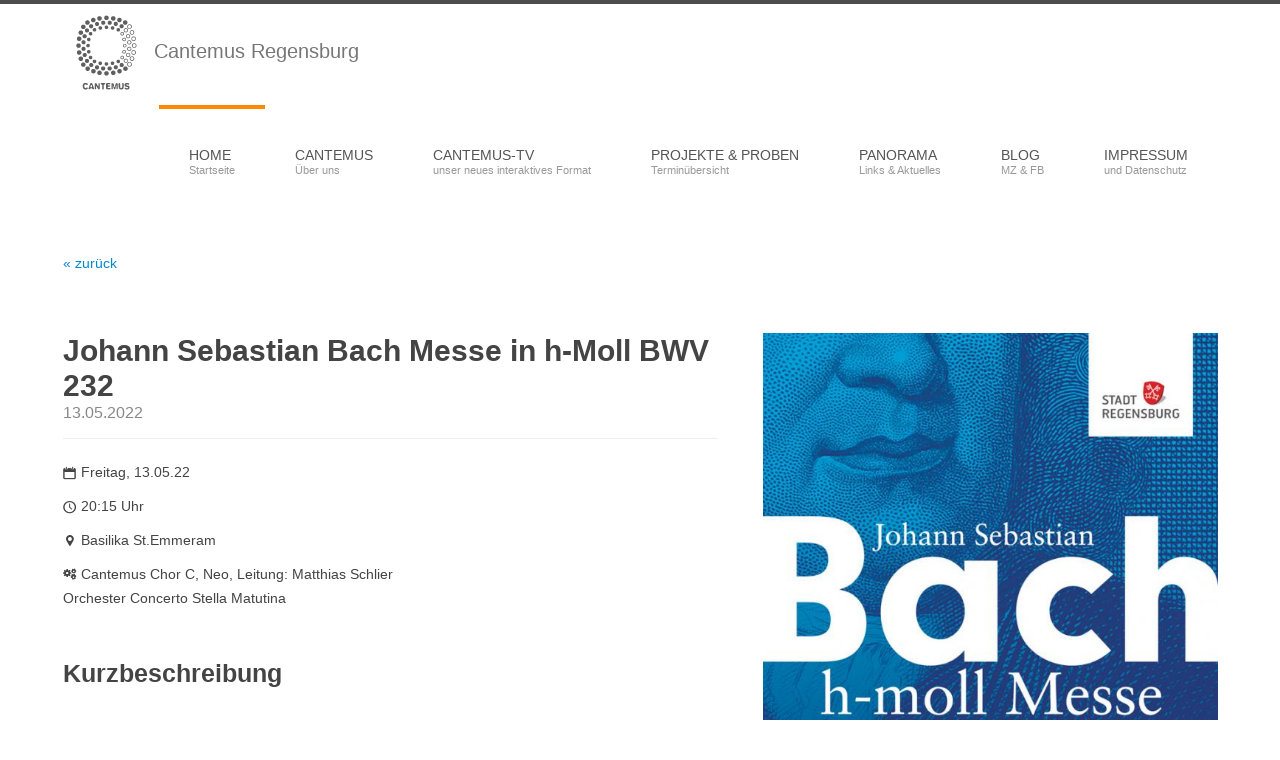

--- FILE ---
content_type: text/html
request_url: https://www.cantemus-regensburg.de/projekte/rueckschau/2022_h-moll_messe
body_size: 15420
content:
<html>

	<head>
		<meta charset="utf-8">
        <meta name="viewport" content="width=device-width, shrink-to-fit=no">
		<title>Cantemus Chor Regensburg :: Johann Sebastian Bach Messe in h-Moll BWV 232</title>
		<link rel="shortcut icon" href="/favicon.png" type="image/png">
		<link rel="icon" href="/favicon.png" type="image/png">
        <link href="/assets/jodstrap/css/bootstrap.min.css" type="text/css" rel="stylesheet"><link href="/assets/jodstrap/css/fontello.css" type="text/css" rel="stylesheet"><link href="/assets/jodstrap/css/ligature.css" type="text/css" rel="stylesheet"><link href="/assets/jodstrap/css/camera.css" type="text/css" rel="stylesheet"><link href="/assets/jodstrap/css/isotope.css" type="text/css" rel="stylesheet"><link href="/assets/jodstrap/css/datepicker.css" type="text/css" rel="stylesheet"><link href="/assets/jodstrap/css/colorbox.css" type="text/css" rel="stylesheet"><link href="/assets/jodstrap/css/jquery.bxslider.css" type="text/css" rel="stylesheet"><link href="/assets/jodstrap/css/hover-style.css" type="text/css" rel="stylesheet"><link href="http://fonts.googleapis.com/css?family=Open+Sans%3A300italic%2C400italic%2C700italic%2C400%2C300%2C700" type="text/css" rel="stylesheet"><link href="/assets/jodstrap/css/standard.css" type="text/css" rel="stylesheet"><link href="/assets/jodstrap/css/custom.css" type="text/css" rel="stylesheet">
	</head>
    <body>
		<!-- navigation -->
		<div class="container-fluid sf_nav">
			<div class="navbar navbar-static-top">
				<div class="navbar-inner">
                    <div class="container">

						<!-- Be sure to leave the brand out there if you want it shown -->
                        <a class="brand myBrand" href="/">
                            <img src="/media/cantemus_chor.png"/>
                            Cantemus Regensburg
                        </a>

						<!-- Everything you want hidden at 940px or less, place within here -->
						<!--<div class="nav-collapse">-->
                        <ul class="nav pull-right sf_navmenu navanimation sf-menu hidden-phone" id="sf-menu-responsive">

    <li id="home" class="Lava selectedLava">
        <a href="/">Home<span><span class="hidden-desktop"> - </span>Startseite</span></a>
    </li>


    
            <li id="cantemus" class="Lava open-submenu">
        <a href="/cantemus">CANTEMUS<span><span class="hidden-desktop"> - </span>Über uns</span></a>
        <ul class="navsub noLava">
                                    <li class="noLava">
                <a href="/cantemus/chor">Der Chor</a>
            </li>
                                                <li class="noLava">
                <a href="/cantemus/team">Cantemus-Team</a>
            </li>
                                                <li class="noLava">
                <a href="/cantemus/foerderverein">Förderverein</a>
            </li>
                                </ul>
    </li>
        

            <li id="cantemus-tv" class="Lava selectedLava">
        <a href="/cantemus-tv">CANTEMUS-TV<span><span class="hidden-desktop"> - </span>unser neues interaktives Format</span></a>
    </li>
        

            <li id="projekte &amp; proben" class="Lava open-submenu">
        <a href="/projekte">PROJEKTE &amp; PROBEN<span><span class="hidden-desktop"> - </span>Terminübersicht</span></a>
        <ul class="navsub noLava">
                                    <li class="noLava">
                <a href="/projekte/chorproben">Chorproben</a>
            </li>
                                                <li class="noLava">
                <a href="/projekte/vorschau">Vorschau</a>
            </li>
                                                <li class="noLava">
                <a href="/projekte/rueckschau">Rückschau</a>
            </li>
                                                <li class="noLava">
                <a href="/projekte/archiv">Archiv</a>
            </li>
                                                <li class="noLava">
                <a href="/projekte/intern">Interner Bereich</a>
            </li>
                                </ul>
    </li>
        

            <li id="panorama" class="Lava open-submenu">
        <a href="/panorama">PANORAMA<span><span class="hidden-desktop"> - </span>Links &amp; Aktuelles</span></a>
        <ul class="navsub noLava">
                                    <li class="noLava">
                <a href="/panorama/Chinatournee">Chinatournee</a>
            </li>
                                                <li class="noLava">
                <a href="/panorama/freizeiten">Freizeiten</a>
            </li>
                                                <li class="noLava">
                <a href="/panorama/fotoalbum">Fotoalbum</a>
            </li>
                                                <li class="noLava">
                <a href="/panorama/mediathek">Mediathek</a>
            </li>
                                                <li class="noLava">
                <a href="/panorama/links">Links</a>
            </li>
                                </ul>
    </li>
        

            <li id="blog" class="Lava selectedLava">
        <a href="/blog">BLOG<span><span class="hidden-desktop"> - </span>MZ &amp; FB</span></a>
    </li>
        

            <li id="impressum" class="Lava open-submenu">
        <a href="/impressum">IMPRESSUM<span><span class="hidden-desktop"> - </span>und Datenschutz</span></a>
        <ul class="navsub noLava">
                                    <li class="noLava">
                <a href="/impressum/impressum">Impressum</a>
            </li>
                                                <li class="noLava">
                <a href="/impressum/datenschutz">Datenschutz</a>
            </li>
                                </ul>
    </li>
        

    

    

    
</ul>
						<!--</div> -->
					</div>
				</div>
			</div>
			<!-- end navbar -->
		</div>
		<!-- end navigation -->

        <!-- slider -->
                        <!-- end slider -->

		<!-- content area -->
        <div class="container min-height">
    <div class="row-fluid">
        <div class="span12">
            <a href=".">&laquo;&nbsp;zur&uuml;ck</a>
        </div>
    </div>
<div class="row-fluid">
<div class="span12">

    <div class="span7 blog-sidebar">
        <div class="title1">
            <h2>Johann Sebastian Bach Messe in h-Moll BWV 232</h2>
            <h3>13.05.2022</h3>
        </div>
        <hr>
        <p><i class="sf-icon-calendar-2"></i> Freitag, 13.05.22</p>
<p><i class="sf-icon-clock-3"></i> 20:15 Uhr</p>
<p><i class="sf-icon-location-4"></i> Basilika St.Emmeram</p>
<p><i class="sf-icon-cog-alt"></i> Cantemus Chor C, Neo, Leitung: Matthias Schlier<br />
Orchester Concerto Stella Matutina</p>
<p>&nbsp; 
&nbsp; 
&nbsp; 
&nbsp; </p>
<h3>Kurzbeschreibung</h3>
<h4>Johann Sebastian Bach Messe in h-moll BWV 232</h4>
<p> Mit der H-Moll-Messe hat Bach ein Werk hinterlassen, das die Geschichte der Komposition bis zur Mitte des 18. Jahrhunderts noch einmal zusammenfasst. Sie ist ein weiteres Beispiel für die stilistische Vielseitigkeit des großen Komponisten.
Ihre Entstehung zog sich über 25 Jahre hin und stellt ein eindrucksvolles musikalisches Vermächtnis dar, das Bach 1749 und damit nur ein Jahr vor seinem Tod vollendete.</p>
<p>Der Cantemus Chor Regensburg führt zusammen mit Concerto Stella Matutina – eines der führenden Originalklang-Ensembles Österreichs - die Messe in h-moll von Johann Sebastian Bach am Freitag, 13. Mai 2022 um 20:15 Uhr in der Basilika St. Emmeram auf.  </p>
<p>Herzliche Einladung. Wir freuen uns, Sie begrüßen zu dürfen.  </p>
<h4>Solisten:</h4>
<p>Stephanie Bogendörfer, Sopran</p>
<p>Esther Baar, Mezzosopran</p>
<p>Johanna Krödel, Alt</p>
<p>Christian Rathgeber, Tenor</p>
<p>Henryk Böhm, Bariton   </p>
<p><ul class="da-thumbs" style="margin:0px"><li style="margin:0px"><a class="gallery" style="margin:0px" href="/media//2022/h-moll Messe/280789950_10160302530740990_3596830015726713911_n.jpg"><div><span><i class="sf-icon-search-3"></i></span></div><img src="/cache/media//2022/h-moll Messe/280789950_10160302530740990_3596830015726713911_n-slidethumb.jpg"/></a></li><li style="margin:0px"><a class="gallery" style="margin:0px" href="/media//2022/h-moll Messe/280887508_10160302532900990_1632172234737794661_n.jpg"><div><span><i class="sf-icon-search-3"></i></span></div><img src="/cache/media//2022/h-moll Messe/280887508_10160302532900990_1632172234737794661_n-slidethumb.jpg"/></a></li><li style="margin:0px"><a class="gallery" style="margin:0px" href="/media//2022/h-moll Messe/281570043_10160302532755990_8800186895894820484_n.jpg"><div><span><i class="sf-icon-search-3"></i></span></div><img src="/cache/media//2022/h-moll Messe/281570043_10160302532755990_8800186895894820484_n-slidethumb.jpg"/></a></li><li style="margin:0px"><a class="gallery" style="margin:0px" href="/media//2022/h-moll Messe/281512018_10160302531530990_5968933023704262049_n.jpg"><div><span><i class="sf-icon-search-3"></i></span></div><img src="/cache/media//2022/h-moll Messe/281512018_10160302531530990_5968933023704262049_n-slidethumb.jpg"/></a></li><li style="margin:0px"><a class="gallery" style="margin:0px" href="/media//2022/h-moll Messe/280754064_10160302531455990_5369882417125369941_n.jpg"><div><span><i class="sf-icon-search-3"></i></span></div><img src="/cache/media//2022/h-moll Messe/280754064_10160302531455990_5369882417125369941_n-slidethumb.jpg"/></a></li><li style="margin:0px"><a class="gallery" style="margin:0px" href="/media//2022/h-moll Messe/281200698_10160302531185990_6420159844430883144_n.jpg"><div><span><i class="sf-icon-search-3"></i></span></div><img src="/cache/media//2022/h-moll Messe/281200698_10160302531185990_6420159844430883144_n-slidethumb.jpg"/></a></li><li style="margin:0px"><a class="gallery" style="margin:0px" href="/media//2022/h-moll Messe/280685893_10160302531165990_6844366956367912125_n.jpg"><div><span><i class="sf-icon-search-3"></i></span></div><img src="/cache/media//2022/h-moll Messe/280685893_10160302531165990_6844366956367912125_n-slidethumb.jpg"/></a></li><li style="margin:0px"><a class="gallery" style="margin:0px" href="/media//2022/h-moll Messe/280690891_10160302531030990_8050521347035758342_n.jpg"><div><span><i class="sf-icon-search-3"></i></span></div><img src="/cache/media//2022/h-moll Messe/280690891_10160302531030990_8050521347035758342_n-slidethumb.jpg"/></a></li><li style="margin:0px"><a class="gallery" style="margin:0px" href="/media//2022/h-moll Messe/280940330_10160302531000990_1123769347511612487_n.jpg"><div><span><i class="sf-icon-search-3"></i></span></div><img src="/cache/media//2022/h-moll Messe/280940330_10160302531000990_1123769347511612487_n-slidethumb.jpg"/></a></li><li style="margin:0px"><a class="gallery" style="margin:0px" href="/media//2022/h-moll Messe/280760028_10160302530910990_2742882529152553014_n.jpg"><div><span><i class="sf-icon-search-3"></i></span></div><img src="/cache/media//2022/h-moll Messe/280760028_10160302530910990_2742882529152553014_n-slidethumb.jpg"/></a></li><li style="margin:0px"><a class="gallery" style="margin:0px" href="/media//2022/h-moll Messe/281269496_10160302530865990_4001006412604957535_n.jpg"><div><span><i class="sf-icon-search-3"></i></span></div><img src="/cache/media//2022/h-moll Messe/281269496_10160302530865990_4001006412604957535_n-slidethumb.jpg"/></a></li><li style="margin:0px"><a class="gallery" style="margin:0px" href="/media//2022/h-moll Messe/281356545_10160302530545990_3180226495378600218_n.jpg"><div><span><i class="sf-icon-search-3"></i></span></div><img src="/cache/media//2022/h-moll Messe/281356545_10160302530545990_3180226495378600218_n-slidethumb.jpg"/></a></li></ul>
Fotos: Uwe Moosburger</p>
<h4>Orchester:</h4>
<p>Stella Matutina<br />
<a href="http://www.stellamatutina.at">www.stellamatutina.at</a></p>
<h4>Karten:</h4>
<p>erhältlich in der Tourist-Info im Alten Rathaus: 0941/507-4410</p>



    </div>

    <div class="span5">
        <img src="/cache/media/plakate/2022_h-Moll-plakat-medium.jpg">
    </div>

</div>
</div>
<div class="row-fluid">
        <div class="span12">
            <a href=".">&laquo;&nbsp;zur&uuml;ck</a>
        </div>
    </div>
</div>
		<!-- end content area -->

		<!-- footer -->
        <!-- footer -->
<div class="container_fluid sf_footer">
    <div class="container">
        <div class="row-fluid">
    <div class="span6">
        <h4>Cantemus Regensburg</h4>
<h5>Cantemus-Büro</h5>
<p>Öffnungszeiten:<br />
Mo:    10:00 - 14:00<br />
Di-Fr: 10:00 - 12:00<br />
<i class="sf-icon-phone"></i> Telefon: 0941/507-2461<br />
<i class="sf-icon-phone" style="visibility: hidden;"></i> Fax: 0941/507-4469<br />
<i class="sf-icon-mail-4"></i> E-Mail: <a href="mailto:cantemus@regensburg.de">cantemus@regensburg.de</a></p>
<h5>Haus der Musik</h5>
<p>Bismarckplatz 1<br />
93047 Regensburg<br />
<i class="sf-icon-phone"></i> Telefon: 0941/507-1461 <br />
<i class="sf-icon-mail-4"></i> E-Mail: <a href="mailto:sums@regensburg.de">sums@regensburg.de</a></p>

    </div>
    <div class="span6">
        <h4>Kontakt</h4>
<p>
<a name="kontakt"></a>
<form class="" action="/projekte/rueckschau/2022_h-moll_messe#kontakt" method="post" id="simplecontact-form">
    <div class="row no-margin">
        <div class="span12">
            <input class="span12 required" id="name" name="name" type="text" placeholder="Name" value="">
        </div>
    </div>

    <div class="row no-margin">
        <input class="span12 required" id="email" name="email" type="email" placeholder="E-Mail-Adresse" value="">
    </div>

    <div class="row no-margin">
        <textarea class="span12 required" id="message" name="message" placeholder="Nachricht" rows="5"></textarea>
    </div>

    <div class="row no-margin">
        <button type="submit" class="btn">Formular absenden</button>
    </div>
</form>


<style>
    .simplecontact-errors {
        font-size:0.9em;
        background: rgb(232, 90, 90);
        color:white;
        padding:1em;
        margin-bottom:1em;
    }
    .pure-control-group {
        margin-bottom:1em;
    }
</style></p>

    </div>
</div>

    </div>
</div>
<!-- end footer -->

		<!-- scripts -->
        <script src="/assets/jodstrap/js/jquery-1.8.0.min.js"></script><script src="/assets/jodstrap/js/jquery-ui-1.9.0.custom.min.js"></script><script src="/assets/jodstrap/js/bootstrap.min.js"></script><script src="/assets/jodstrap/js/selectnav.min.js"></script><script src="/assets/jodstrap/js/jquery-easing.js"></script><script src="/assets/jodstrap/js/jquery.lavalamp.min.js"></script><script src="/assets/jodstrap/js/jquery.mobile.customized.min.js"></script><script src="/assets/jodstrap/js/camera.min.js"></script><script src="/assets/jodstrap/js/hoverIntent.js"></script><script src="/assets/jodstrap/js/jquery.isotope.min.js"></script><script src="/assets/jodstrap/js/jquery.animate-shadow-min.js"></script><script src="/assets/jodstrap/js/bootstrap-datepicker.js"></script><script src="/assets/jodstrap/js/jquery.validate.min.js"></script><script src="/assets/jodstrap/js/additional-methods.min.js"></script><script src="/assets/jodstrap/js/jquery.colorbox-min.js"></script><script src="/assets/jodstrap/js/jquery.bxslider.min.js"></script><script src="/assets/jodstrap/js/modernizr.custom.97074.js"></script><script src="/assets/jodstrap/js/jquery.hoverdir.js"></script><script src="/assets/jodstrap/js/standard.js"></script>
		<!-- end scripts -->

	</body>

</html>

--- FILE ---
content_type: text/css
request_url: https://www.cantemus-regensburg.de/assets/jodstrap/css/fontello.css
body_size: 20609
content:
@charset "UTF-8";

@font-face {
  font-family: 'fontello';
  src: url("/assets/jodstrap/font/fontello.eot");
  src: url("/assets/jodstrap/font/fontello.eot?#iefix") format('embedded-opentype'), url("/assets/jodstrap/font/fontello.woff") format('woff'), url("/assets/jodstrap/font/fontello.ttf") format('truetype'), url("/assets/jodstrap/font/fontello.svg#fontello") format('svg');
  font-weight: normal;
  font-style: normal;
}
[class^="sf-icon-"]:before,
[class*=" sf-icon-"]:before {
  font-family: 'fontello';
  font-style: normal;
  font-weight: normal;
  speak: none;
  display: inline-block;
  text-decoration: inherit;
  width: 1em;
/* margin-right: 0.2em; */
  text-align: center;
/* opacity: 0.7; */
/* Uncomment for 3D effect */
/* text-shadow: 1px 1px 1px rgba(127, 127, 127, 0.3); */
/* fix buttons height */
/* line-height: 1em; */
/* you can be more comfortable with increased icons size */
/* font-size: 120%; */
}

.sf-icon-plus-2:before { content: '\e85e'; } /* '' */
.sf-icon-plus-3:before { content: '\e8cc'; } /* '' */
.sf-icon-minus-2:before { content: '\e8ce'; } /* '' */
.sf-icon-minus-1:before { content: '\e860'; } /* '' */
.sf-icon-info-1:before { content: '\e867'; } /* '' */
.sf-icon-left-2:before { content: '\e903'; } /* '' */
.sf-icon-left-1:before { content: '\e899'; } /* '' */
.sf-icon-up-2:before { content: '\e89b'; } /* '' */
.sf-icon-up-3:before { content: '\e905'; } /* '' */
.sf-icon-right-1:before { content: '\e89a'; } /* '' */
.sf-icon-right-2:before { content: '\e904'; } /* '' */
.sf-icon-down-2:before { content: '\e898'; } /* '' */
.sf-icon-down-3:before { content: '\e902'; } /* '' */
.sf-icon-level-down:before { content: '\21b3'; } /* '↳' */
.sf-icon-home-3:before { content: '\e8d2'; } /* '' */
.sf-icon-home-2:before { content: '\e869'; } /* '' */
.sf-icon-keyboard:before { content: '\2328'; } /* '⌨' */
.sf-icon-pause-1:before { content: '\e89f'; } /* '' */
.sf-icon-pause-2:before { content: '\e90b'; } /* '' */
.sf-icon-fast-fw-1:before { content: '\e90e'; } /* '' */
.sf-icon-fast-fw:before { content: '\23e9'; } /* '⏩' */
.sf-icon-fast-bw-1:before { content: '\e90f'; } /* '' */
.sf-icon-fast-bw:before { content: '\23ea'; } /* '⏪' */
.sf-icon-to-end-2:before { content: '\e90c'; } /* '' */
.sf-icon-to-end-1:before { content: '\e8a0'; } /* '' */
.sf-icon-to-start-1:before { content: '\e8a1'; } /* '' */
.sf-icon-to-start-2:before { content: '\e90d'; } /* '' */
.sf-icon-hourglass:before { content: '\23f3'; } /* '⏳' */
.sf-icon-stop-2:before { content: '\e89e'; } /* '' */
.sf-icon-stop-3:before { content: '\e90a'; } /* '' */
.sf-icon-up-dir:before { content: '\e897'; } /* '' */
.sf-icon-play-1:before { content: '\e89d'; } /* '' */
.sf-icon-play-2:before { content: '\e909'; } /* '' */
.sf-icon-right-dir-2:before { content: '\e896'; } /* '' */
.sf-icon-down-dir-2:before { content: '\e894'; } /* '' */
.sf-icon-left-dir-1:before { content: '\e895'; } /* '' */
.sf-icon-cloud-2:before { content: '\e8a6'; } /* '' */
.sf-icon-star-3:before { content: '\e8ae'; } /* '' */
.sf-icon-star-4:before { content: '\e8be'; } /* '' */
.sf-icon-star-empty-1:before { content: '\e8bf'; } /* '' */
.sf-icon-star-empty:before { content: '\2606'; } /* '☆' */
.sf-icon-check:before { content: '\2611'; } /* '☑' */
.sf-icon-th-list-2:before { content: '\e8b2'; } /* '' */
.sf-icon-th-list-3:before { content: '\e8c7'; } /* '' */
.sf-icon-moon-1:before { content: '\263d'; } /* '☽' */
.sf-icon-heart-empty-2:before { content: '\e8ad'; } /* '' */
.sf-icon-heart-empty-3:before { content: '\e8bd'; } /* '' */
.sf-icon-heart-4:before { content: '\e8bc'; } /* '' */
.sf-icon-heart-3:before { content: '\e8ac'; } /* '' */
.sf-icon-music:before { content: '\266a'; } /* '♪' */
.sf-icon-music-1:before { content: '\266b'; } /* '♫' */
.sf-icon-th-2:before { content: '\e8b1'; } /* '' */
.sf-icon-th-3:before { content: '\e8c6'; } /* '' */
.sf-icon-flag-1:before { content: '\e8d9'; } /* '' */
.sf-icon-flag:before { content: '\2691'; } /* '⚑' */
.sf-icon-cog-3:before { content: '\e8ec'; } /* '' */
.sf-icon-cog-2:before { content: '\e887'; } /* '' */
.sf-icon-attention-2:before { content: '\e87d'; } /* '' */
.sf-icon-attention-3:before { content: '\e8e6'; } /* '' */
.sf-icon-flash-1:before { content: '\e8a7'; } /* '' */
.sf-icon-record:before { content: '\26ab'; } /* '⚫' */
.sf-icon-cog-alt:before { content: '\26ef'; } /* '⛯' */
.sf-icon-flight:before { content: '\2708'; } /* '✈' */
.sf-icon-flight-1:before { content: '\e914'; } /* '' */
.sf-icon-mail-3:before { content: '\e8ab'; } /* '' */
.sf-icon-mail-4:before { content: '\e8bb'; } /* '' */
.sf-icon-edit-1:before { content: '\e8e1'; } /* '' */
.sf-icon-pencil-3:before { content: '\e8e0'; } /* '' */
.sf-icon-pencil-2:before { content: '\e877'; } /* '' */
.sf-icon-feather:before { content: '\2712'; } /* '✒' */
.sf-icon-ok-3:before { content: '\e8b3'; } /* '' */
.sf-icon-ok-4:before { content: '\e8c8'; } /* '' */
.sf-icon-ok-circle-2:before { content: '\e8c9'; } /* '' */
.sf-icon-cancel-4:before { content: '\e8ca'; } /* '' */
.sf-icon-cancel-3:before { content: '\e8b4'; } /* '' */
.sf-icon-cancel-circle-3:before { content: '\e8b5'; } /* '' */
.sf-icon-cancel-circle-4:before { content: '\e8cb'; } /* '' */
.sf-icon-asterisk:before { content: '\2731'; } /* '✱' */
.sf-icon-help-1:before { content: '\e865'; } /* '' */
.sf-icon-attention-circle:before { content: '\2757'; } /* '❗' */
.sf-icon-quote-right-1:before { content: '\e874'; } /* '' */
.sf-icon-plus-circle-2:before { content: '\e85f'; } /* '' */
.sf-icon-plus-circle-3:before { content: '\e8cd'; } /* '' */
.sf-icon-minus-circle-3:before { content: '\e8cf'; } /* '' */
.sf-icon-minus-circle-2:before { content: '\e864'; } /* '' */
.sf-icon-right-thin:before { content: '\27a1'; } /* '➡' */
.sf-icon-direction:before { content: '\27a2'; } /* '➢' */
.sf-icon-forward-1:before { content: '\e873'; } /* '' */
.sf-icon-forward-2:before { content: '\e8de'; } /* '' */
.sf-icon-ccw:before { content: '\27f2'; } /* '⟲' */
.sf-icon-cw-3:before { content: '\e906'; } /* '' */
.sf-icon-cw-2:before { content: '\e89c'; } /* '' */
.sf-icon-left-thin:before { content: '\2b05'; } /* '⬅' */
.sf-icon-up-thin:before { content: '\2b06'; } /* '⬆' */
.sf-icon-down-thin:before { content: '\2b07'; } /* '⬇' */
.sf-icon-resize-vertical-1:before { content: '\e8f8'; } /* '' */
.sf-icon-resize-horizontal-1:before { content: '\e8f9'; } /* '' */
.sf-icon-eject-1:before { content: '\2ecf'; } /* '⻏' */
.sf-icon-list-add:before { content: '\e003'; } /* '' */
.sf-icon-left-bold:before { content: '\e4ad'; } /* '' */
.sf-icon-right-bold:before { content: '\e4ae'; } /* '' */
.sf-icon-up-bold:before { content: '\e4af'; } /* '' */
.sf-icon-down-bold:before { content: '\e4b0'; } /* '' */
.sf-icon-user-add:before { content: '\e700'; } /* '' */
.sf-icon-star-half:before { content: '\e701'; } /* '' */
.sf-icon-ok-circle2:before { content: '\e702'; } /* '' */
.sf-icon-cancel-circle2:before { content: '\e703'; } /* '' */
.sf-icon-help-circle-2:before { content: '\e8d0'; } /* '' */
.sf-icon-help-circle-1:before { content: '\e866'; } /* '' */
.sf-icon-info-circle-1:before { content: '\e868'; } /* '' */
.sf-icon-info-circle-2:before { content: '\e8d1'; } /* '' */
.sf-icon-back:before { content: '\e706'; } /* '' */
.sf-icon-back-alt:before { content: '\e707'; } /* '' */
.sf-icon-th-large-1:before { content: '\e8c5'; } /* '' */
.sf-icon-eye-2:before { content: '\e86e'; } /* '' */
.sf-icon-eye-3:before { content: '\e8d6'; } /* '' */
.sf-icon-eye-off:before { content: '\e70b'; } /* '' */
.sf-icon-tag-3:before { content: '\e86f'; } /* '' */
.sf-icon-tag-4:before { content: '\e8d7'; } /* '' */
.sf-icon-tags:before { content: '\e70d'; } /* '' */
.sf-icon-camera-alt:before { content: '\e70f'; } /* '' */
.sf-icon-upload-cloud-1:before { content: '\e863'; } /* '' */
.sf-icon-reply-1:before { content: '\e871'; } /* '' */
.sf-icon-reply-all-1:before { content: '\e872'; } /* '' */
.sf-icon-code-1:before { content: '\e875'; } /* '' */
.sf-icon-export-2:before { content: '\e8df'; } /* '' */
.sf-icon-export-1:before { content: '\e876'; } /* '' */
.sf-icon-print-2:before { content: '\e8e2'; } /* '' */
.sf-icon-print-1:before { content: '\e878'; } /* '' */
.sf-icon-retweet-2:before { content: '\e8e3'; } /* '' */
.sf-icon-retweet-1:before { content: '\e879'; } /* '' */
.sf-icon-comment-3:before { content: '\e8e4'; } /* '' */
.sf-icon-comment-2:before { content: '\e87a'; } /* '' */
.sf-icon-chat-3:before { content: '\e87b'; } /* '' */
.sf-icon-chat-4:before { content: '\e8e5'; } /* '' */
.sf-icon-vcard:before { content: '\e722'; } /* '' */
.sf-icon-address:before { content: '\e723'; } /* '' */
.sf-icon-location-4:before { content: '\e8e7'; } /* '' */
.sf-icon-location-3:before { content: '\e8b8'; } /* '' */
.sf-icon-map:before { content: '\e727'; } /* '' */
.sf-icon-compass-1:before { content: '\e87e'; } /* '' */
.sf-icon-trash-2:before { content: '\e87f'; } /* '' */
.sf-icon-trash-3:before { content: '\e8e8'; } /* '' */
.sf-icon-doc-3:before { content: '\e880'; } /* '' */
.sf-icon-docs:before { content: '\e736'; } /* '' */
.sf-icon-docs-landscape-1:before { content: '\e881'; } /* '' */
.sf-icon-archive-1:before { content: '\e885'; } /* '' */
.sf-icon-rss-3:before { content: '\e886'; } /* '' */
.sf-icon-share-1:before { content: '\e888'; } /* '' */
.sf-icon-basket-2:before { content: '\e8ed'; } /* '' */
.sf-icon-basket-1:before { content: '\e889'; } /* '' */
.sf-icon-login:before { content: '\e740'; } /* '' */
.sf-icon-logout-1:before { content: '\e8ef'; } /* '' */
.sf-icon-volume:before { content: '\e742'; } /* '' */
.sf-icon-resize-full-4:before { content: '\e8f6'; } /* '' */
.sf-icon-resize-full-3:before { content: '\e88f'; } /* '' */
.sf-icon-resize-small-3:before { content: '\e8f7'; } /* '' */
.sf-icon-resize-small-2:before { content: '\e890'; } /* '' */
.sf-icon-popup-3:before { content: '\e891'; } /* '' */
.sf-icon-publish:before { content: '\e74d'; } /* '' */
.sf-icon-window:before { content: '\e74e'; } /* '' */
.sf-icon-arrow-combo:before { content: '\e74f'; } /* '' */
.sf-icon-zoom-in-1:before { content: '\e8fa'; } /* '' */
.sf-icon-zoom-out-1:before { content: '\e8fb'; } /* '' */
.sf-icon-down-circle2-1:before { content: '\e8fc'; } /* '' */
.sf-icon-down-circle2:before { content: '\e758'; } /* '' */
.sf-icon-left-circle2:before { content: '\e759'; } /* '' */
.sf-icon-right-circle2:before { content: '\e75a'; } /* '' */
.sf-icon-up-circle2-1:before { content: '\e8fd'; } /* '' */
.sf-icon-up-circle2:before { content: '\e75b'; } /* '' */
.sf-icon-down-open:before { content: '\e75c'; } /* '' */
.sf-icon-down-open-1:before { content: '\e8fe'; } /* '' */
.sf-icon-left-open-1:before { content: '\e892'; } /* '' */
.sf-icon-left-open-2:before { content: '\e8ff'; } /* '' */
.sf-icon-right-open-1:before { content: '\e893'; } /* '' */
.sf-icon-right-open-2:before { content: '\e900'; } /* '' */
.sf-icon-up-open:before { content: '\e75f'; } /* '' */
.sf-icon-up-open-1:before { content: '\e901'; } /* '' */
.sf-icon-arrows-cw-1:before { content: '\e907'; } /* '' */
.sf-icon-play-circle2-1:before { content: '\e761'; } /* '' */
.sf-icon-to-end-alt:before { content: '\e762'; } /* '' */
.sf-icon-to-start-alt:before { content: '\e763'; } /* '' */
.sf-icon-progress-0:before { content: '\e768'; } /* '' */
.sf-icon-progress-1:before { content: '\e769'; } /* '' */
.sf-icon-progress-2:before { content: '\e76a'; } /* '' */
.sf-icon-progress-3:before { content: '\e76b'; } /* '' */
.sf-icon-signal-3:before { content: '\e8a3'; } /* '' */
.sf-icon-back-in-time:before { content: '\e771'; } /* '' */
.sf-icon-net:before { content: '\e776'; } /* '' */
.sf-icon-inbox-1:before { content: '\e913'; } /* '' */
.sf-icon-inbox:before { content: '\e777'; } /* '' */
.sf-icon-install:before { content: '\e778'; } /* '' */
.sf-icon-font-1:before { content: '\e916'; } /* '' */
.sf-icon-bold:before { content: '\e77a'; } /* '' */
.sf-icon-italic:before { content: '\e77b'; } /* '' */
.sf-icon-text-height:before { content: '\e77c'; } /* '' */
.sf-icon-text-width:before { content: '\e77d'; } /* '' */
.sf-icon-align-left:before { content: '\e77e'; } /* '' */
.sf-icon-align-center:before { content: '\e77f'; } /* '' */
.sf-icon-align-right:before { content: '\e780'; } /* '' */
.sf-icon-align-justify:before { content: '\e781'; } /* '' */
.sf-icon-list-2:before { content: '\e917'; } /* '' */
.sf-icon-indent-left-1:before { content: '\e918'; } /* '' */
.sf-icon-indent-right-1:before { content: '\e919'; } /* '' */
.sf-icon-lifebuoy:before { content: '\e788'; } /* '' */
.sf-icon-mouse:before { content: '\e789'; } /* '' */
.sf-icon-bag:before { content: '\e78a'; } /* '' */
.sf-icon-dot:before { content: '\e78b'; } /* '' */
.sf-icon-dot-2:before { content: '\e78c'; } /* '' */
.sf-icon-dot-3:before { content: '\e78d'; } /* '' */
.sf-icon-off:before { content: '\e78e'; } /* '' */
.sf-icon-road:before { content: '\e78f'; } /* '' */
.sf-icon-list-alt:before { content: '\e790'; } /* '' */
.sf-icon-qrcode:before { content: '\e791'; } /* '' */
.sf-icon-barcode:before { content: '\e792'; } /* '' */
.sf-icon-ajust:before { content: '\e793'; } /* '' */
.sf-icon-tint:before { content: '\e794'; } /* '' */
.sf-icon-magnet:before { content: '\e7a1'; } /* '' */
.sf-icon-cc:before { content: '\e7a5'; } /* '' */
.sf-icon-move-1:before { content: '\f047'; } /* '' */
.sf-icon-facebook-1:before { content: '\e858'; } /* '' */
.sf-icon-github-1:before { content: '\f300'; } /* '' */
.sf-icon-facebook-rect-1:before { content: '\e859'; } /* '' */
.sf-icon-twitter-1:before { content: '\e85a'; } /* '' */
.sf-icon-twitter-bird-1:before { content: '\e85b'; } /* '' */
.sf-icon-icq:before { content: '\f304'; } /* '' */
.sf-icon-twitter:before { content: '\e91d'; } /* '' */
.sf-icon-yandex:before { content: '\f305'; } /* '' */
.sf-icon-yandex-rect:before { content: '\f306'; } /* '' */
.sf-icon-github-text:before { content: '\f307'; } /* '' */
.sf-icon-facebook:before { content: '\e91e'; } /* '' */
.sf-icon-github:before { content: '\f308'; } /* '' */
.sf-icon-googleplus-rect:before { content: '\f309'; } /* '' */
.sf-icon-vkontakte-rect:before { content: '\f30a'; } /* '' */
.sf-icon-skype:before { content: '\f30b'; } /* '' */
.sf-icon-linkedin-1:before { content: '\e91f'; } /* '' */
.sf-icon-odnoklassniki:before { content: '\f30c'; } /* '' */
.sf-icon-odnoklassniki-rect:before { content: '\f30d'; } /* '' */
.sf-icon-vimeo-rect:before { content: '\f30e'; } /* '' */
.sf-icon-vimeo:before { content: '\f30f'; } /* '' */
.sf-icon-tumblr-rect:before { content: '\f310'; } /* '' */
.sf-icon-google-circles:before { content: '\e8a8'; } /* '' */
.sf-icon-tumblr:before { content: '\f311'; } /* '' */
.sf-icon-friendfeed:before { content: '\f312'; } /* '' */
.sf-icon-friendfeed-rect:before { content: '\f313'; } /* '' */
.sf-icon-blogger:before { content: '\e85c'; } /* '' */
.sf-icon-blogger-rect:before { content: '\f315'; } /* '' */
.sf-icon-deviantart:before { content: '\f316'; } /* '' */
.sf-icon-jabber:before { content: '\f317'; } /* '' */
.sf-icon-lastfm:before { content: '\f318'; } /* '' */
.sf-icon-lastfm-rect:before { content: '\f319'; } /* '' */
.sf-icon-linkedin:before { content: '\f31a'; } /* '' */
.sf-icon-linkedin-rect:before { content: '\f31b'; } /* '' */
.sf-icon-picasa:before { content: '\f31c'; } /* '' */
.sf-icon-wordpress:before { content: '\f31d'; } /* '' */
.sf-icon-logo-entypo:before { content: '\f600'; } /* '' */
.sf-icon-flag-sw:before { content: '\f601'; } /* '' */
.sf-icon-logo-db:before { content: '\f603'; } /* '' */
.sf-icon-globe-1:before { content: '𝌍'; } /* '\1d30d' */
.sf-icon-picture-3:before { content: '\e8c3'; } /* '' */
.sf-icon-picture-2:before { content: '\e8af'; } /* '' */
.sf-icon-leaf:before { content: '🍂'; } /* '\1f342' */
.sf-icon-leaf-1:before { content: '\e915'; } /* '' */
.sf-icon-lemon:before { content: '🍋'; } /* '\1f34b' */
.sf-icon-glass:before { content: '🍸'; } /* '\1f378' */
.sf-icon-gift:before { content: '🎁'; } /* '\1f381' */
.sf-icon-mic-1:before { content: '\e8b6'; } /* '' */
.sf-icon-videocam-1:before { content: '\e8c2'; } /* '' */
.sf-icon-headphones-1:before { content: '\e8f3'; } /* '' */
.sf-icon-palette:before { content: '🎨'; } /* '\1f3a8' */
.sf-icon-video-4:before { content: '\e8c1'; } /* '' */
.sf-icon-video-3:before { content: '\e85d'; } /* '' */
.sf-icon-target-3:before { content: '\e910'; } /* '' */
.sf-icon-target-2:before { content: '\e8a2'; } /* '' */
.sf-icon-music-alt:before { content: '🎵'; } /* '\1f3b5' */
.sf-icon-top-list:before { content: '🏆'; } /* '\1f3c6' */
.sf-icon-award-2:before { content: '\e912'; } /* '' */
.sf-icon-thumbs-up-1:before { content: '\e870'; } /* '' */
.sf-icon-thumbs-up-2:before { content: '\e8da'; } /* '' */
.sf-icon-thumbs-down-1:before { content: '\e8db'; } /* '' */
.sf-icon-user-4:before { content: '\e8c0'; } /* '' */
.sf-icon-user-3:before { content: '\e8b9'; } /* '' */
.sf-icon-users:before { content: '👥'; } /* '\1f465' */
.sf-icon-lamp-1:before { content: '\e88d'; } /* '' */
.sf-icon-monitor:before { content: '💻'; } /* '\1f4bb' */
.sf-icon-cd-2:before { content: '\e8a5'; } /* '' */
.sf-icon-folder-3:before { content: '\e8ea'; } /* '' */
.sf-icon-folder-2:before { content: '\e884'; } /* '' */
.sf-icon-folder-open:before { content: '\e8eb'; } /* '' */
.sf-icon-doc-text:before { content: '\e882'; } /* '' */
.sf-icon-doc-4:before { content: '\e8e9'; } /* '' */
.sf-icon-calendar-3:before { content: '\e8ee'; } /* '' */
.sf-icon-calendar-2:before { content: '\e88a'; } /* '' */
.sf-icon-chart-bar-2:before { content: '\e91b'; } /* '' */
.sf-icon-pin-1:before { content: '\e8d5'; } /* '' */
.sf-icon-attach-2:before { content: '\e86b'; } /* '' */
.sf-icon-book-2:before { content: '\e91a'; } /* '' */
.sf-icon-book-open-1:before { content: '\e883'; } /* '' */
.sf-icon-phone:before { content: '📞'; } /* '\1f4de' */
.sf-icon-upload-1:before { content: '\e862'; } /* '' */
.sf-icon-upload-2:before { content: '\e8dd'; } /* '' */
.sf-icon-download-3:before { content: '\e8dc'; } /* '' */
.sf-icon-download-2:before { content: '\e861'; } /* '' */
.sf-icon-mobile-2:before { content: '\e8a4'; } /* '' */
.sf-icon-signal-4:before { content: '\e911'; } /* '' */
.sf-icon-camera-2:before { content: '\e8b0'; } /* '' */
.sf-icon-camera-3:before { content: '\e8c4'; } /* '' */
.sf-icon-shuffle:before { content: '🔀'; } /* '\1f500' */
.sf-icon-shuffle-1:before { content: '\e908'; } /* '' */
.sf-icon-light-down:before { content: '🔅'; } /* '\1f505' */
.sf-icon-light-up:before { content: '🔆'; } /* '\1f506' */
.sf-icon-volume-off-2:before { content: '\e8b7'; } /* '' */
.sf-icon-volume-off-3:before { content: '\e8f0'; } /* '' */
.sf-icon-volume-down-1:before { content: '\e8f1'; } /* '' */
.sf-icon-volume-up-2:before { content: '\e88b'; } /* '' */
.sf-icon-volume-up-3:before { content: '\e8f2'; } /* '' */
.sf-icon-battery:before { content: '🔋'; } /* '\1f50b' */
.sf-icon-search-3:before { content: '\e8a9'; } /* '' */
.sf-icon-search-4:before { content: '\e8ba'; } /* '' */
.sf-icon-search-alt:before { content: '\e8aa'; } /* '' */
.sf-icon-key-1:before { content: '\e91c'; } /* '' */
.sf-icon-lock-4:before { content: '\e8d4'; } /* '' */
.sf-icon-lock-3:before { content: '\e86c'; } /* '' */
.sf-icon-lock-open-3:before { content: '\e86d'; } /* '' */
.sf-icon-bell-1:before { content: '\e87c'; } /* '' */
.sf-icon-bookmark:before { content: '🔖'; } /* '\1f516' */
.sf-icon-bookmark-1:before { content: '\e8d8'; } /* '' */
.sf-icon-link-2:before { content: '\e86a'; } /* '' */
.sf-icon-link-3:before { content: '\e8d3'; } /* '' */
.sf-icon-fire:before { content: '🔥'; } /* '\1f525' */
.sf-icon-clock-3:before { content: '\e88c'; } /* '' */
.sf-icon-clock-4:before { content: '\e8f4'; } /* '' */
.sf-icon-block-3:before { content: '\e8f5'; } /* '' */
.sf-icon-block-2:before { content: '\e88e'; } /* '' */

--- FILE ---
content_type: text/css
request_url: https://www.cantemus-regensburg.de/assets/jodstrap/css/ligature.css
body_size: 1696
content:
@charset 'UTF-8';

@font-face {
	font-family: 'LigatureSymbols';
	src: url('/assets/jodstrap/font/LigatureSymbols-2.07.eot');
	src: url('/assets/jodstrap/font/LigatureSymbols-2.07.eot?#iefix') format('embedded-opentype'), url('/assets/jodstrap/font/LigatureSymbols-2.07.woff') format('woff'), url('/assets/jodstrap/font/LigatureSymbols-2.07.ttf') format('truetype'), url('/assets/jodstrap/font/LigatureSymbols-2.07.svg#LigatureSymbols') format('svg');
	font-weight: normal;
	font-style: normal;
}

.lsf {
	/*font-family: 'LigatureSymbols';*/
	-webkit-text-rendering: optimizeLegibility;
	-moz-text-rendering: optimizeLegibility;
	-ms-text-rendering: optimizeLegibility;
	-o-text-rendering: optimizeLegibility;
	text-rendering: optimizeLegibility;
	-webkit-font-smoothing: antialiased;
	-moz-font-smoothing: antialiased;
	-ms-font-smoothing: antialiased;
	-o-font-smoothing: antialiased;
	font-smoothing: antialiased;
	-webkit-font-feature-settings: "liga" 1, "dlig" 1;
	-moz-font-feature-settings: "liga=1, dlig=1";
	-ms-font-feature-settings: "liga" 1, "dlig" 1;
	-o-font-feature-settings: "liga" 1, "dlig" 1;
	font-feature-settings: "liga" 1, "dlig" 1;
}
.lsf-icon:before {
	content: attr(title);
	margin-right: 0.3em;
	font-size: 130%;
	font-family: 'LigatureSymbols';
	-webkit-text-rendering: optimizeLegibility;
	-moz-text-rendering: optimizeLegibility;
	-ms-text-rendering: optimizeLegibility;
	-o-text-rendering: optimizeLegibility;
	text-rendering: optimizeLegibility;
	-webkit-font-smoothing: antialiased;
	-moz-font-smoothing: antialiased;
	-ms-font-smoothing: antialiased;
	-o-font-smoothing: antialiased;
	font-smoothing: antialiased;
	-webkit-font-feature-settings: "liga" 1, "dlig" 1;
	-moz-font-feature-settings: "liga=1, dlig=1";
	-ms-font-feature-settings: "liga" 1, "dlig" 1;
	-o-font-feature-settings: "liga" 1, "dlig" 1;
	font-feature-settings: "liga" 1, "dlig" 1;
}

--- FILE ---
content_type: text/css
request_url: https://www.cantemus-regensburg.de/assets/jodstrap/css/hover-style.css
body_size: 1216
content:
.da-thumbs {
	list-style: none;
	width: auto;
	height: 600px;
	position: relative;
	margin: 20px auto;
	padding: 0;
}
.da-thumbs li {
	float: left;
	margin: 5px;
	background: #fff;
	padding: 8px;
	position: relative;
	box-shadow: 0 1px 3px rgba(0,0,0,0.1);
}
.da-thumbs li a,
.da-thumbs li a img {
	display: block;
	position: relative;
}
.da-thumbs li a {
	overflow: hidden;
}
.da-thumbs li a div {
	position: absolute;
	background: #333;
	background: rgba(75,75,75,0.0);
	width: 100%;
	height: 100%;
    z-index: 1;
    -webkit-transition-duration: 0.8s;
    -moz-transition-duration: 0.8s;
    -ms-transition-duration: 0.8s;
    -o-transition-duration: 0.8s;
    transition-duration: 0.8s;
}
.da-thumbs li a:hover div {
    background: rgba(75,75,75,0.5);
    -webkit-transition-duration: 0.8s;
    -moz-transition-duration: 0.8s;
    -ms-transition-duration: 0.8s;
    -o-transition-duration: 0.8s;
    transition-duration: 0.8s;
}
.da-thumbs li a div span {
	display: none;
	padding: 10px 0;
	margin: 30px 20px 20px 20px;
	text-transform: uppercase;
    text-align: center;
	font-weight: normal;
    font-size: 1px;
	color: rgba(255,255,255,0.9);
	text-shadow: 1px 1px 1px rgba(0,0,0,0.2);
	/*border-bottom: 1px solid rgba(255,255,255,0.5);*/
	/*box-shadow: 0 1px 0 rgba(235, 160, 0, 0.1), 0 -5px 0 rgba(255, 163, 0, 0.72);*/
}
.da-thumbs li a:hover div span {
    display: block;
    font-size: 2em;
}

--- FILE ---
content_type: text/css
request_url: https://www.cantemus-regensburg.de/assets/jodstrap/css/standard.css
body_size: 8298
content:
/*
 *  jodstrap
 *  Copyrights - saltflakes.net
 *  Creator: saltflakes.net
 *  January 2013
 */ 


/* === general === */

body {
	color: #444;
	border-top: 4px solid #4D4D4D;
	font-family: 'Open Sans', sans-serif;
	font-weight: 400;
}

p {
	line-height: 24px;
}

input, button, select, textarea {
	font-family: 'Open Sans', sans-serif;
	font-weight: 400;
}
.min-height{
	min-height: 400px;
}
.row, .row-fluid {
	margin: 0 0 50px 0;
}

.clear {
	clear: both;
}


/* === header === */

#header {
	padding: 80px 0;
	text-align: center;
}

#header h1 {
	color: #000;
	font-weight: bold;
	letter-spacing: -3px;
	font-size: 65px;
	line-height: 1;
}

#header h1 span.light {
	color: #CACACA;
	font-size: 35px;
	display: block;
	letter-spacing: -2px;
	font-weight: normal;
}


/* === support === */

.offset-top {
	margin-top: 20px;
}

.offset-top-xl {
	margin-top: 50px;
}

.offset-bottom {
	margin-bottom: 20px;
}

.offset-both {
	margin: 30px 0;
}

.margin10 {
	margin:10px;
}

.margin20 {
	margin:20px;
}

.no-margin {
	margin:0 !important;
}

.marginlr5 {
	margin-left:5px;
	margin-right:5px;
}

.more {
	float: left;
}

hr.small {
	margin: 10px 0;
}

label.error {
	color: red;
}


/* === navigation === */

.navbar-inner {
	min-height: 80px;
	line-height: 80px;
	background: none !important;
	background-color: none;
	background-image: none;
	-moz-box-shadow: none;
	-webkit-box-shadow: none;
	box-shadow: none;
	filter: none !important;
}

.navbar-fixed-top .navbar-inner, .navbar-static-top .navbar-inner {
	-moz-box-shadow: none;
	-webkit-box-shadow: none;
	box-shadow: none;
	border: 0;
}

.sf_nav {
	margin-bottom: 48px;
	margin-top: -4px;
}

.sf_navmenu li {
	line-height: 80px;
}

.sf-sub-indicator {
	display: none !important;
}

ul.navsub {
	position: absolute;
	z-index: 99999999999999;
	display: none;
	background: #F8F8F8;
	margin: -15px 0 0 0;
	border: 1px solid #CCC;
	-webkit-box-shadow: 5px 5px 13px -6px #BBB;
	box-shadow: 5px 5px 13px -6px #BBB;
	-moz-box-shadow: 5px 5px 13px -6px #BBB;
	min-width: 135px;
}
ul.navsub li {
	display: block;
	float: none;
	line-height: 20px;
	padding: 0;
}
ul.navsub li a {
	color: #666;
	text-transform: none;
	font-size: 12px;
	line-height: 30px;
	height: 30px;
	float: none;
	font-weight: normal;
	margin: 0;
	padding: 0 15px;
	border-bottom: 1px solid rgba(0, 0, 0, 0.0);
	border-top:1px solid rgba(0, 0, 0, 0.0);
}
ul.navsub li a:hover {
	border-bottom: 1px solid #DDD;
	border-top:1px solid #E6820E;
	background:#Fff;
	color:#444;
}

.navbar .nav.sf_navmenu > li > a {
	padding: 10px 20px;
	font-weight: normal;
	letter-spacing: 0;
	color: #555;
}
.navbar .nav.sf_navmenu > li > a span {
	color: #999;
	font-size: 11px;
	display: block;
	line-height: 0;
	margin-top: -25px;
	letter-spacing: 0;
	text-transform: none;
	font-weight: 200;
	text-align: left;
}
.navbar .nav.sf_navmenu > li > a:hover {
	text-shadow: none;
}

.selectnav { 
	display: none; 
}

.navanimation {
	position: relative;
	padding: 0;
	margin: 0;
}

.navanimation li {
	float: left;
	list-style: none;
}

.navanimation li.back {
	background: orange;
	width: 9px;
	z-index: 8;
	position: absolute;
}
.navanimation li.back .left {
	background: orange;
	margin-right: 9px;
}

.navanimation li a {
	position: relative;
	text-decoration: none;
	text-transform: uppercase;
	font-weight: bold;
	color: #fff;
	outline: none;
	text-align: left;
	height: 80px;
	top: 0px;
	z-index: 10;
	
	float: left;
	display: block;
	margin: 0 10px;
	line-height: 80px;
}

.backLava {
	border-top: 4px solid #FF8900;
}

.navbar .nav.sf_navmenu > li.selectedLava > a {

}
.nav-stacked li {
	float: none !important;
}


/* === icons and titles === */

.iconframe {
	float: left;
	width: 48px;
	height: 48px;
	font-size: 34px;
	color: #222222;
	line-height: 48px;
	text-align: center;
	margin: 0 10px 0 0;
}

.iconframe-small {
	float: left;
	width: 36px;
	height: 36px;
	font-size: 28px;
	color: #222222;
	line-height: 36px;
	text-align: center;
	margin: 0 10px 0 0;
}

.title1 h2 {
	padding: 0 0 0 0;
	margin: 0 0 5px 0;
	font-size: 30px;
	line-height: 35px;
}

.title1 h3 {
	padding: 0 0 0 0;
	margin: 0 0 20px 0;
	font-size: 16px;
	font-weight: 200;
	line-height: 10px;
	color: #888888;
}

.title2 h2 {
	padding: 0 0 0 0;
	margin: 0 0 0 0;
	font-size: 20px;
	line-height: 20px;
}

.title2 h3 {
	padding: 0 0 0 0;
	margin: 0 0 16px 0;
	font-size: 15px;
	font-weight: 200;
	line-height: 18px;
	color: #888888;
}

.lsf {
	font-size: 36px;
	color: #222222;
}

.lsf a, .lsf a:active, .lsf a:visited, .lsf a:hover{
	outline:none;
}


/* === portfolio === */

.sf-isotope-filters, .sf-da-isotope-filters {
	list-style: none;
	height: 30px;
	margin: 0 0 20px;
}

.sf-isotope-filters li, .sf-da-isotope-filters li {
	display: inline-block;
	margin-right: 25px;
	line-height: 27px;
}

.sf-isotope-filters li a, .sf-da-isotope-filters li a {
	color: #777;
	text-decoration: none;
}

.sf-isotope-filters li a:hover, .sf-da-isotope-filters li a:hover {
	text-decoration: none;
}

.sf-isotope-filters li.active, .sf-da-isotope-filters li.active {
	border-top: 3px solid #E6820E;
}

.sf-isotope-filters li.active a, .sf-da-isotope-filters li.active a {
	color: #222;	
}

.sf-isotope-filters li:hover, .sf-da-isotope-filters li:hover {
	border-top: 3px solid #E6820E;
}

.sf-isotope {
	height: 900px;
}

.sf-da-item{
	width: 22.3%;
	float: left;
	margin: 5px 10px 12px 0px;
}

.sf-item {
	width: 23.8%;
	float: left;
	margin: 5px 10px 12px 0px;
}

.sf-item-text {
	width: 100%;
	height: 33px;
	line-height: 33px;
	text-align: center;
}

.sf-item-inner {
	padding: 0.2%;
	overflow: hidden;
}

.sf-item-text h5 {
	position: absolute;
	margin: 0 auto;
	width: 100%;
	z-index: 200;
	font-weight: 400;
	line-height: 33px;
}

.sf-item-overlay {
	position: absolute;
	width: 100%;
	text-align: center;
	z-index: 100;
	height: 100%;
	background: rgba(20,20,20,0.7);
	margin: 0 0 40px 0;
	opacity: 0;
}

.sf-item-overlay .lsf {
	font-size: 36px;
	color: #E6820E;
	margin-top: 26%;
}

.sf-item-overlay .lsf a {
	color: #FFFFFF;
}

.sf-item-overlay .lsf a:hover {
	text-decoration: none;
	color: #E6820E;
}

.sf-inline-list {
	list-style: none;
}

.sf-inline-list li {
	float: left;
	padding: 0 20px;
}

.fx-filter {
	position: relative;
	display: block;
}


/* === blog === */

.sf-image {
	margin-bottom: 30px;
}

.blog-post .bottom {
	border-bottom: 1px solid #E4E4E4;
	line-height: 30px;
	font-size: 11px;
	margin: 20px 0 80px;
}

.blog-post .author {
	margin-right: 15px;
}

.blog-post .label {
	font-size: 9px;
}

.blog-sidebar h4 {
	margin-top: 50px;
}

.blog-sidebar ul.category {
	list-style: none;
	margin: 0;
}

.blog-sidebar ul.category li {
	border-top: 1px solid #EEE;
}

.blog-sidebar ul.category li a {
	color: #555;
	font-size: 12px;
	line-height: 30px;
	height: 30px;
	display: block;
	padding: 0 10px;
}

.blog-sidebar ul.category li a:hover {
	text-decoration: none;
	font-weight: bold;
	background: #F8F8F8;
}

.blog-sidebar a.label:hover {
	background: #E6820E;
}


/* === footer === */

.sf_footer {
	margin-top: 40px;
	background: #f2f2f2;
	padding-top: 30px;
	border-top: 1px solid #aaaaaa;
}

.sf_footer hr {
	margin: 5px 0;
}

.sf_footer .row, .sf_footer .row-fluid {
	margin: 0 0 28px 0;
}

ul#twitter-ticker {
	overflow: hidden;
	height: 140px;
}

#tweet-container {
	width: auto;
}

.tweet {
	margin: 5px 0 10px;
	width: auto;
	height: 65px;
	overflow: hidden;
}

.tweet .avatar, .tweet .user, .tweet .time {
	float: left;
}

.tweet .time {
	text-transform: uppercase;
	font-size: 10px;
	color: #AAAAAA;
	white-space: nowrap;
	padding-left: 5px;
}

.tweet .avatar img {
	width: 46px;
	height: 46px;
	border: 2px solid #eeeeee;
	margin: 0 5px 5px 0;
}

.tweet .txt {
	font-size: 10px;
}

.tweet .user {
	font-weight: bold;
}

ul#twitter-ticker li a, ul#twitter-ticker li a:visited {
	color: #00BBFF;
	text-decoration: none;
	outline: none;
}


/* === media queries === */

/* Landscape phones and down */
@media (max-width: 480px) {
	.sf-item {
		width: 46%;
		padding: 0.2%;
	}
}

/* Landscape phone to portrait tablet */
@media (max-width: 767px) {
	.sf_footer {
		margin: 0 -20px;
		padding: 0 20px;
	}
}

/* Landscape phone to portrait tablet - mobile navigation */
@media screen and (max-width: 767px) {
  #sf-menu-responsive { 
  	display: none; 
  }
  .selectnav{ 
  	display: block; 
  	clear: both;
  	width: 100%;
  }
}

/* Portrait tablet to landscape and desktop */
@media (min-width: 768px) and (max-width: 979px) {
}

/* Large desktop */
@media (min-width: 1200px) {
}


--- FILE ---
content_type: text/css
request_url: https://www.cantemus-regensburg.de/assets/jodstrap/css/custom.css
body_size: 924
content:
table {
    max-width: 100%;
    background-color: transparent;
    border-collapse: collapse;
    border-spacing: 0;
}

table {
    width: 100%;
    margin-bottom: 20px;
}

table th, table td {
    padding: 8px;
    line-height: 20px;
    text-align: left;
    vertical-align: top;
    border-top: 1px solid #dddddd;
    font-weight: 300;
    font-size: 14px;
}

table th {
    font-weight: bold;
}

table thead th {
    vertical-align: bottom;
}

table caption + thead tr:first-child th, table caption + thead tr:first-child td,
table colgroup + thead tr:first-child th, table colgroup + thead tr:first-child td,
table thead:first-child tr:first-child th, table thead:first-child tr:first-child td {
    border-top: 0;
}

table tbody + tbody {
    border-top: 2px solid #dddddd;
}

table table {
    background-color: #ffffff;
}

div.sf-item-inner img {
    width: 100%;
}

ul.da-thumbs {
    width: 100%;
    height: initial;
    display: inline-block;
    text-align: center;
}

.center-block {
    display: block;
    margin-left: auto !important;
    margin-right: auto !important;
    text-align: center;
}


--- FILE ---
content_type: text/javascript
request_url: https://www.cantemus-regensburg.de/assets/jodstrap/js/standard.js
body_size: 4009
content:
/*
 *  jodstrap
 *  Copyrights - saltflakes.net
 *  Creator: saltflakes.net
 *  January 2013
 */ 
 

$(document).ready(function() {

	// bxslider options:
	$('.bxslider').bxSlider({
		minSlides : 3,
		maxSlides : 4,
		slideWidth : 170,
		slideMargin : 10,
		pager : false
	});

	// lavalamp navigation and options:
	if ($().lavaLamp) {
		$('.navanimation').lavaLamp({
			fx : 'swing',
			speed : 400
		});
	}

	// camera slider options:
	if ($('#MOVED_TO_HOME.JS.camera_wrap_1').length > 0) {
		$('#camera_wrap_1').camera({
			thumbnails : true,
			height : '35%',
			loader : 'none',
			opacityOnGrid : false,
			onLoaded : function() {				
			}
		});
	}

	// camera slider for single portfolio options:
	if ($('#camera_wrap_2').length > 0) {
		$('#camera_wrap_2').camera({
			thumbnails : false,
			pagination : false,
			fx : 'scrollHorz',
			transPeriod : 800,
			height : '70%',
			loader : 'none',
			opacityOnGrid : false,
			onLoaded : function() {

			}
		});
	}
	
	//Submenu effect:
	$(".open-submenu").hover(function() {
		$(this).children("ul").stop(true, true).slideDown();
	}, function() {
		$(this).children("ul").stop(true, true).slideUp();
	});
	
	//Twitter scroll effect:
	function tick() {
		$('ul#twitter-ticker li:first').slideUp('slow', function() {
			$(this).appendTo($('ul#twitter-ticker')).fadeIn('slow');
		});
	}
	setInterval(function() {
		tick()
	}, 5000);

	//isotope filter portfolio2:
	$(".sf-da-isotope").isotope({
		//options
		itemSelector : '.sf-da-item',
		layoutMode : 'fitRows',
	});

	// filter items when filter link is clicked:
	$('#da-filters a').click(function() {
		var selector = $(this).attr('data-filter');
		$(".sf-da-isotope").isotope({
			filter : selector
		});
		$('.sf-da-isotope-filters li').removeClass("active");
		$(this).closest('li').addClass("active");
		return false;
	});
	$(' #da-thumbs > li ').each(function() {
		$(this).hoverdir();
	});

	//isotope filter options:
	$(".sf-isotope").isotope({
		itemSelector : '.sf-item',
		layoutMode : 'fitRows',
	});
	$(window).resize();
	var $container = $('.sf-isotope')
	$container.isotope({
		// options...
		resizable : false, // disable normal resizing
		masonry : {
			columnWidth : $container.width() / 5
		}
	});
	// isotope - update columnWidth on window resize
	$(window).smartresize(function() {
		$container.isotope({
			// update columnWidth to a percentage of container width
			masonry : {
				columnWidth : $container.width() / 5
			}
		});
	});

	$('#filters').closest('a').click();
	// isotope - filter items when filter link is clicked:
	$('#filters a').click(function() {
		var selector = $(this).attr('data-filter');
		$(".sf-isotope").isotope({
			filter : selector
		});
		$('.sf-isotope-filters li').removeClass("active");
		$(this).closest('li').addClass("active");
		return false;
	});


	// portfolio sf item hover:
	$(".sf-item").hover(function() {
		$(this).children().children('.sf-item-overlay').stop(true, true).animate({
			'opacity' : '1'
		}, 400);
		$(this).children().children('.sf-item-text').stop(true, true).animate({
			'color' : '#FFFFFF'
		}, 400);
	}, function() {
		$(this).children().children('.sf-item-overlay').stop(true, true).animate({
			'opacity' : '0'
		}, 400);
		$(this).children().children('.sf-item-text').stop(true, true).animate({
			'color' : '#222222'
		}, 400);
	});
	
	// jquery form validator:
	$('#sf-form').validate({
		submitHandler : function(form) {
			form.submit();
		}
	});
	
	// bootstrap extension datepicker:
	$('.datepicker').datepicker();
	
	// bootstrap tabs:
	$('#sf-tab a').click(function(e) {
		e.preventDefault();
		$(this).tab('show');
	})
	$('#sf-tab a:first').tab('show');
	
	// bootstrap tooltips:
	$('.sf-tooltip').tooltip();
	
	// bottstrap popover:
	$('.sf-popover').popover();
	
	// colorbox:
	$('.sf-colorbox').colorbox();

    $('a.gallery').colorbox({ rel:'gallery', maxWidth:'100%', scalePhotos: true });

    // show spinner while ifame's loading
    $('iframe').css({
        'background-image': 'url("/assets/jodstrap/img/bx_loader.gif")',
        'background-repeat': 'no-repeat',
        'background-position': '50% 10%'
    });
	
});

// responsive mobile navigation:
selectnav('sf-menu-responsive'); 